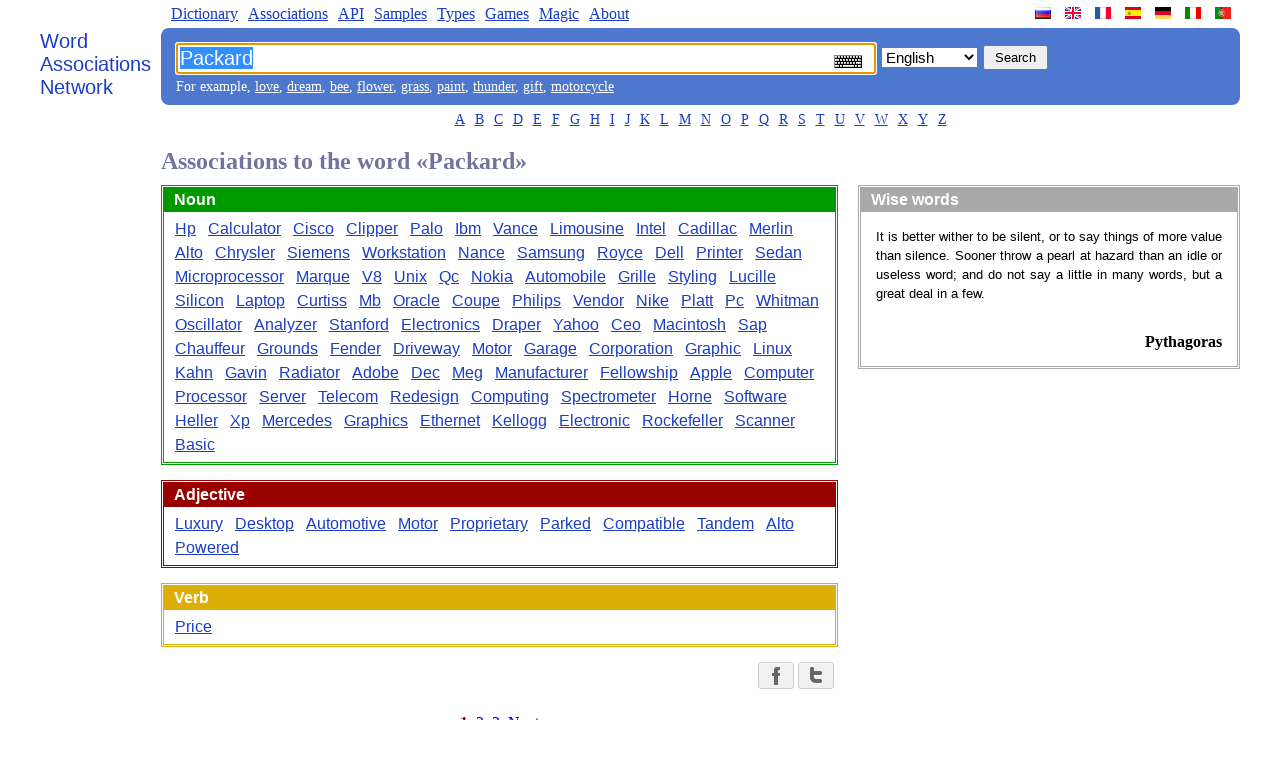

--- FILE ---
content_type: text/html
request_url: https://wordassociations.net/en/words-associated-with/Packard
body_size: 4298
content:
<!DOCTYPE html PUBLIC "-//W3C//DTD XHTML 1.0 Strict//EN" "http://www.w3.org/TR/xhtml1/DTD/xhtml1-strict.dtd"><html><head><title>Associations to the word &laquo;Packard&raquo; - Word Associations Network</title><meta http-equiv="Content-Type" content="text/html; charset=UTF-8" /><meta name="title" content="Associations to the word &laquo;Packard&raquo; - Word Associations Network" /><meta name="keywords" content="Packard, word association, word associations, free associations, word association search, word association test, word association generator, word association tool, word association list, word association thesaurus, association of words, word games" /><meta name="description" content="Associations to the word &laquo;Packard&raquo; - Word Associations Network" /><link rel="SHORTCUT ICON" href="/favicon.ico" /><link rel="stylesheet" type="text/css" href="/style.css" /><script type="text/javascript">function sf(){searchField = document.getElementById("q"); searchField.focus(); searchField.select();}</script><script type="text/javascript">
//<![CDATA[
var map = new Object();map["ru"] = "%D0%B0%D1%81%D1%81%D0%BE%D1%86%D0%B8%D0%B0%D1%86%D0%B8%D0%B8-%D0%BA-%D1%81%D0%BB%D0%BE%D0%B2%D1%83";map["en"] = "words-associated-with";map["fr"] = "associations-avec-le-mot";map["es"] = "asociaciones-con-la-palabra";map["de"] = "assoziationen-mit-dem-wort";map["it"] = "associazioni-con-la-parola";map["pt"] = "associa%C3%A7%C3%B5es-com-a-palavra";function onButtonClick(){var lang = document.getElementById("hl").value; var page=map[lang]; var action = "/"+ lang + "/"+ page +"/" + document.getElementById("q").value;  var inputs = document.getElementById("fieldset").children; for (var i = 0; i < inputs.length-1; i++) {inputs[i].disabled="disabled"}; document.getElementById("f").action = action;}
//]]>
</script><script type="text/javascript">function ChangeCloudSize(){element=document.getElementById("cloud-swf");element.style.height=getHeight(element.offsetWidth);}function getHeight(width){/*if ((width.toString()).endsWith("px")) {width=width.substr(0, width.length-2)};*/ return (Math.round(width*0.8)).toString() + "px";}</script><!--[if lt IE 7]><style type="text/css">.clipart {display: inline;}.wordscolumn ul li{display: inline;}.thumbnail {z-index:-1; cursor:pointer;}</style><![endif]--><script type="text/javascript" async="async" src="/MathJax/MathJax.js?config=TeX-AMS_CHTML"></script><script type="text/javascript" src="/keyboard/keyboard.js" charset="UTF-8"></script><link rel="stylesheet" type="text/css" href="/keyboard/keyboard.css"/></head><body onload="sf()"><div class="main-container"><div class="left-pane"><a class="n-logo" href="/en/">Word<br/> Associations<br/> Network</a></div><div class="n-container"><ul class="n-menu"><li class="left"><a href="/en/dictionary">Dictionary</a></li><li class="left"><a href="/en/associations">Associations</a></li><li class="left"><a href="/en/api">API</a></li><li class="left"><a href="/en/samples">Samples</a></li><li class="left"><a href="/en/kinds">Types</a></li><li class="left"><a href="/en/games">Games</a></li><li class="left"><a href="/en/magic">Magic</a></li><li class="left"><a href="/en/about">About</a></li><li class="site-link"><a class="site-lang site-lang-pt" href="/pt/" title="A Rede de Associação de Palavras"></a></li><li class="site-link"><a class="site-lang site-lang-it" href="/it/" title="La Rete di Associazione di Parole"></a></li><li class="site-link"><a class="site-lang site-lang-de" href="/de/" title="Das Wortassoziationen Netzwerk"></a></li><li class="site-link"><a class="site-lang site-lang-es" href="/es/" title="La Red de Asociación de Palabras"></a></li><li class="site-link"><a class="site-lang site-lang-fr" href="/fr/" title="Le Réseau d'Association de Mots"></a></li><li class="site-link"><a class="site-lang site-lang-en" href="/en/" title="Word Associations Network"></a></li><li class="site-link"><a class="site-lang site-lang-ru" href="/ru/" title="Сеть словесных ассоциаций"></a></li></ul><div class="n-search-panel"><form action="/search" id="f"><fieldset class="fieldset" id="fieldset"><input lang="en" class="keyboardInput" name="q" id="q" type="text" title="Word Association Search" value="Packard"/><select id="hl" name="hl" onchange="document.getElementById('q').setAttribute('lang', document.getElementById('hl').value);"><option value="en" selected="selected">English</option><option value="ru" >Russian</option><option value="fr" >French</option><option value="es" >Spanish</option><option value="de" >German</option><option value="it" >Italian</option><option value="pt" >Portuguese</option></select><input name="button" id="n-button" type="submit" value="Search" onclick="onButtonClick()" /></fieldset></form><div class="n-examples">For example, <a href="/en/words-associated-with/love">love</a>, <a href="/en/words-associated-with/dream">dream</a>, <a href="/en/words-associated-with/bee">bee</a>, <a href="/en/words-associated-with/flower">flower</a>, <a href="/en/words-associated-with/grass">grass</a>, <a href="/en/words-associated-with/paint">paint</a>, <a href="/en/words-associated-with/thunder">thunder</a>, <a href="/en/words-associated-with/gift">gift</a>, <a href="/en/words-associated-with/motorcycle">motorcycle</a></div></div><ul class="n-letters"><li><a href="/en/words-starting-with/A">A</a></li><li><a href="/en/words-starting-with/B">B</a></li><li><a href="/en/words-starting-with/C">C</a></li><li><a href="/en/words-starting-with/D">D</a></li><li><a href="/en/words-starting-with/E">E</a></li><li><a href="/en/words-starting-with/F">F</a></li><li><a href="/en/words-starting-with/G">G</a></li><li><a href="/en/words-starting-with/H">H</a></li><li><a href="/en/words-starting-with/I">I</a></li><li><a href="/en/words-starting-with/J">J</a></li><li><a href="/en/words-starting-with/K">K</a></li><li><a href="/en/words-starting-with/L">L</a></li><li><a href="/en/words-starting-with/M">M</a></li><li><a href="/en/words-starting-with/N">N</a></li><li><a href="/en/words-starting-with/O">O</a></li><li><a href="/en/words-starting-with/P">P</a></li><li><a href="/en/words-starting-with/Q">Q</a></li><li><a href="/en/words-starting-with/R">R</a></li><li><a href="/en/words-starting-with/S">S</a></li><li><a href="/en/words-starting-with/T">T</a></li><li><a href="/en/words-starting-with/U">U</a></li><li><a href="/en/words-starting-with/V">V</a></li><li><a href="/en/words-starting-with/W">W</a></li><li><a href="/en/words-starting-with/X">X</a></li><li><a href="/en/words-starting-with/Y">Y</a></li><li><a href="/en/words-starting-with/Z">Z</a></li></ul><h1 class="results-header">Associations to the word &laquo;Packard&raquo;</h1><div class="n-content"><div class="n-content-left"><div class="wordscolumn"><div class="section NOUN-SECTION"><h2 class="pos" id="NOUN">Noun</h2><ul><li><a href="/en/words-associated-with/Hp">Hp</a></li><li><a href="/en/words-associated-with/Calculator">Calculator</a></li><li><a href="/en/words-associated-with/Cisco">Cisco</a></li><li><a href="/en/words-associated-with/Clipper">Clipper</a></li><li><a href="/en/words-associated-with/Palo">Palo</a></li><li><a href="/en/words-associated-with/Ibm">Ibm</a></li><li><a href="/en/words-associated-with/Vance">Vance</a></li><li><a href="/en/words-associated-with/Limousine">Limousine</a></li><li><a href="/en/words-associated-with/Intel">Intel</a></li><li><a href="/en/words-associated-with/Cadillac">Cadillac</a></li><li><a href="/en/words-associated-with/Merlin">Merlin</a></li><li><a href="/en/words-associated-with/Alto">Alto</a></li><li><a href="/en/words-associated-with/Chrysler">Chrysler</a></li><li><a href="/en/words-associated-with/Siemens">Siemens</a></li><li><a href="/en/words-associated-with/Workstation">Workstation</a></li><li><a href="/en/words-associated-with/Nance">Nance</a></li><li><a href="/en/words-associated-with/Samsung">Samsung</a></li><li><a href="/en/words-associated-with/Royce">Royce</a></li><li><a href="/en/words-associated-with/Dell">Dell</a></li><li><a href="/en/words-associated-with/Printer">Printer</a></li><li><a href="/en/words-associated-with/Sedan">Sedan</a></li><li><a href="/en/words-associated-with/Microprocessor">Microprocessor</a></li><li><a href="/en/words-associated-with/Marque">Marque</a></li><li><a href="/en/words-associated-with/V8">V8</a></li><li><a href="/en/words-associated-with/Unix">Unix</a></li><li><a href="/en/words-associated-with/Qc">Qc</a></li><li><a href="/en/words-associated-with/Nokia">Nokia</a></li><li><a href="/en/words-associated-with/Automobile">Automobile</a></li><li><a href="/en/words-associated-with/Grille">Grille</a></li><li><a href="/en/words-associated-with/Styling">Styling</a></li><li><a href="/en/words-associated-with/Lucille">Lucille</a></li><li><a href="/en/words-associated-with/Silicon">Silicon</a></li><li><a href="/en/words-associated-with/Laptop">Laptop</a></li><li><a href="/en/words-associated-with/Curtiss">Curtiss</a></li><li><a href="/en/words-associated-with/Mb">Mb</a></li><li><a href="/en/words-associated-with/Oracle">Oracle</a></li><li><a href="/en/words-associated-with/Coupe">Coupe</a></li><li><a href="/en/words-associated-with/Philips">Philips</a></li><li><a href="/en/words-associated-with/Vendor">Vendor</a></li><li><a href="/en/words-associated-with/Nike">Nike</a></li><li><a href="/en/words-associated-with/Platt">Platt</a></li><li><a href="/en/words-associated-with/Pc">Pc</a></li><li><a href="/en/words-associated-with/Whitman">Whitman</a></li><li><a href="/en/words-associated-with/Oscillator">Oscillator</a></li><li><a href="/en/words-associated-with/Analyzer">Analyzer</a></li><li><a href="/en/words-associated-with/Stanford">Stanford</a></li><li><a href="/en/words-associated-with/Electronics">Electronics</a></li><li><a href="/en/words-associated-with/Draper">Draper</a></li><li><a href="/en/words-associated-with/Yahoo">Yahoo</a></li><li><a href="/en/words-associated-with/Ceo">Ceo</a></li><li><a href="/en/words-associated-with/Macintosh">Macintosh</a></li><li><a href="/en/words-associated-with/Sap">Sap</a></li><li><a href="/en/words-associated-with/Chauffeur">Chauffeur</a></li><li><a href="/en/words-associated-with/Grounds">Grounds</a></li><li><a href="/en/words-associated-with/Fender">Fender</a></li><li><a href="/en/words-associated-with/Driveway">Driveway</a></li><li><a href="/en/words-associated-with/Motor">Motor</a></li><li><a href="/en/words-associated-with/Garage">Garage</a></li><li><a href="/en/words-associated-with/Corporation">Corporation</a></li><li><a href="/en/words-associated-with/Graphic">Graphic</a></li><li><a href="/en/words-associated-with/Linux">Linux</a></li><li><a href="/en/words-associated-with/Kahn">Kahn</a></li><li><a href="/en/words-associated-with/Gavin">Gavin</a></li><li><a href="/en/words-associated-with/Radiator">Radiator</a></li><li><a href="/en/words-associated-with/Adobe">Adobe</a></li><li><a href="/en/words-associated-with/Dec">Dec</a></li><li><a href="/en/words-associated-with/Meg">Meg</a></li><li><a href="/en/words-associated-with/Manufacturer">Manufacturer</a></li><li><a href="/en/words-associated-with/Fellowship">Fellowship</a></li><li><a href="/en/words-associated-with/Apple">Apple</a></li><li><a href="/en/words-associated-with/Computer">Computer</a></li><li><a href="/en/words-associated-with/Processor">Processor</a></li><li><a href="/en/words-associated-with/Server">Server</a></li><li><a href="/en/words-associated-with/Telecom">Telecom</a></li><li><a href="/en/words-associated-with/Redesign">Redesign</a></li><li><a href="/en/words-associated-with/Computing">Computing</a></li><li><a href="/en/words-associated-with/Spectrometer">Spectrometer</a></li><li><a href="/en/words-associated-with/Horne">Horne</a></li><li><a href="/en/words-associated-with/Software">Software</a></li><li><a href="/en/words-associated-with/Heller">Heller</a></li><li><a href="/en/words-associated-with/Xp">Xp</a></li><li><a href="/en/words-associated-with/Mercedes">Mercedes</a></li><li><a href="/en/words-associated-with/Graphics">Graphics</a></li><li><a href="/en/words-associated-with/Ethernet">Ethernet</a></li><li><a href="/en/words-associated-with/Kellogg">Kellogg</a></li><li><a href="/en/words-associated-with/Electronic">Electronic</a></li><li><a href="/en/words-associated-with/Rockefeller">Rockefeller</a></li><li><a href="/en/words-associated-with/Scanner">Scanner</a></li><li><a href="/en/words-associated-with/Basic">Basic</a></li></ul></div><div class="section ADJECTIVE-SECTION"><h2 class="pos" id="ADJECTIVE">Adjective</h2><ul><li><a href="/en/words-associated-with/Luxury">Luxury</a></li><li><a href="/en/words-associated-with/Desktop">Desktop</a></li><li><a href="/en/words-associated-with/Automotive">Automotive</a></li><li><a href="/en/words-associated-with/Motor">Motor</a></li><li><a href="/en/words-associated-with/Proprietary">Proprietary</a></li><li><a href="/en/words-associated-with/Parked">Parked</a></li><li><a href="/en/words-associated-with/Compatible">Compatible</a></li><li><a href="/en/words-associated-with/Tandem">Tandem</a></li><li><a href="/en/words-associated-with/Alto">Alto</a></li><li><a href="/en/words-associated-with/Powered">Powered</a></li></ul></div><div class="section VERB-SECTION"><h2 class="pos" id="VERB">Verb</h2><ul><li><a href="/en/words-associated-with/Price">Price</a></li></ul></div></div><div class="b-social-share"><a href="http://www.facebook.com/sharer.php?u=http%3A%2F%2Fwordassociations.net%2Fen%2Fsearch%2Fwords-associated-with%2FPackard%3Fstart%3D0" rel="nofollow" title="Share the link with Facebook" class="b-social-share__button b-social-share__button_facebook"><span class="b-social-share__icon"></span></a><a href="http://twitter.com/share?url=http%3A%2F%2Fwordassociations.net%2Fen%2Fsearch%2Fwords-associated-with%2FPackard%3Fstart%3D0&amp;text=Associations+to+the+word+Packard+-+Word+Associations+Network" rel="nofollow" title="Share the link with Twitter" class="b-social-share__button b-social-share__button_twitter"><span class="b-social-share__icon"></span></a></div><div class="pg"><table cellpadding="3" class="pages"><tr><td class="active">1</td><td><a class="blue" href="/en/words-associated-with/Packard?start=100">2</a></td><td><a class="blue" href="/en/words-associated-with/Packard?start=200">3</a></td><td><a class="blue" href="/en/words-associated-with/Packard?start=100">Next</a></td></tr></table></div></div><div class="n-content-right"><div class="section"><h2>Wise words</h2><div class="quotation-phrase">It is better wither to be silent, or to say things of more
			value than silence. Sooner throw a pearl at hazard than an
			idle or useless word; and do not say a little in many words,
			but a great deal in a few.</div><div class="quotation-author">Pythagoras</div></div></div></div><div class="footer">&copy; 2006-2026 &laquo;Word Associations Network&raquo;. All Rights Reserved.</div><!-- Yandex.Metrika counter --> <script type="text/javascript"> (function (d, w, c) { (w[c] = w[c] || []).push(function() { try { w.yaCounter39858615 = new Ya.Metrika({ id:39858615, clickmap:true, trackLinks:true, accurateTrackBounce:true }); } catch(e) { } }); var n = d.getElementsByTagName("script")[0], s = d.createElement("script"), f = function () { n.parentNode.insertBefore(s, n); }; s.type = "text/javascript"; s.async = true; s.src = "https://mc.yandex.ru/metrika/watch.js"; if (w.opera == "[object Opera]") { d.addEventListener("DOMContentLoaded", f, false); } else { f(); } })(document, window, "yandex_metrika_callbacks"); </script> <!-- /Yandex.Metrika counter --></div></div></body></html>